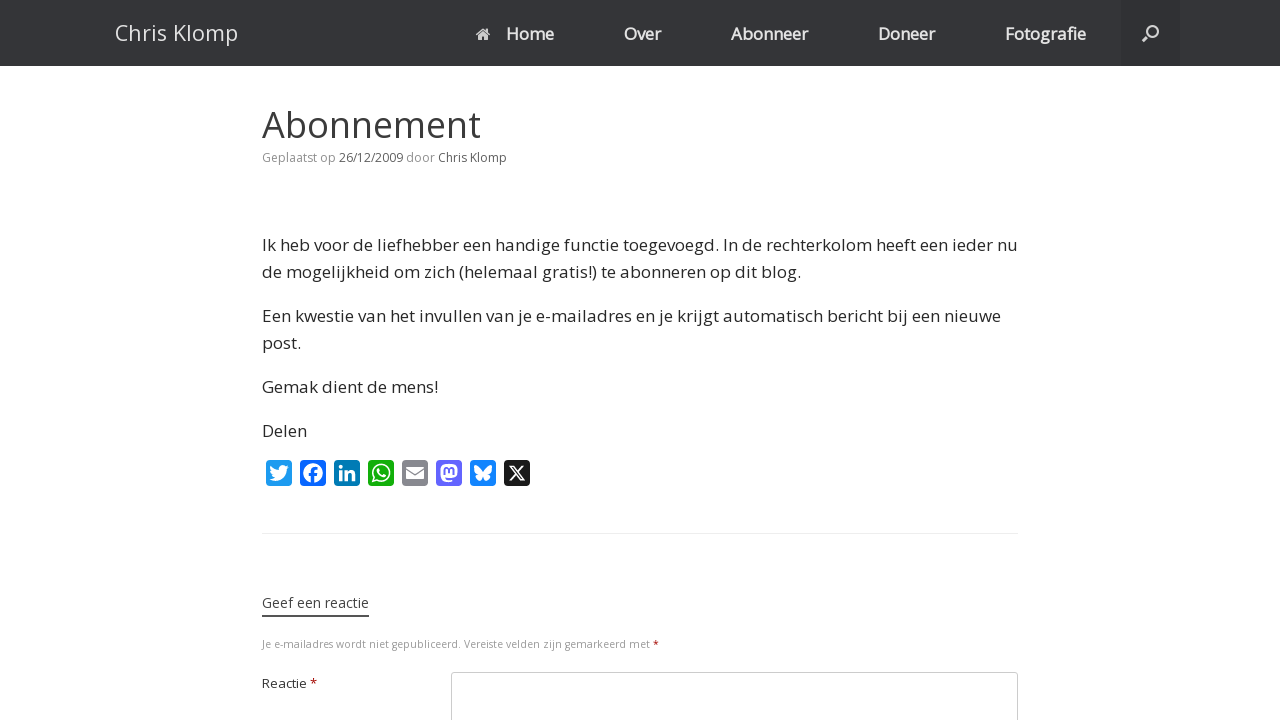

--- FILE ---
content_type: text/plain
request_url: https://www.google-analytics.com/j/collect?v=1&_v=j102&a=182647472&t=pageview&_s=1&dl=https%3A%2F%2Fchrisklomp.nl%2Fabonnement%2F&ul=en-us%40posix&dt=Abonnement%20-%20Chris%20Klomp&sr=1280x720&vp=1280x720&_u=IEBAAEABAAAAACAAI~&jid=1054493479&gjid=974729244&cid=2105153017.1768631261&tid=UA-167086153-1&_gid=797196753.1768631261&_r=1&_slc=1&z=1475603170
body_size: -449
content:
2,cG-0V8MR8ZL6K